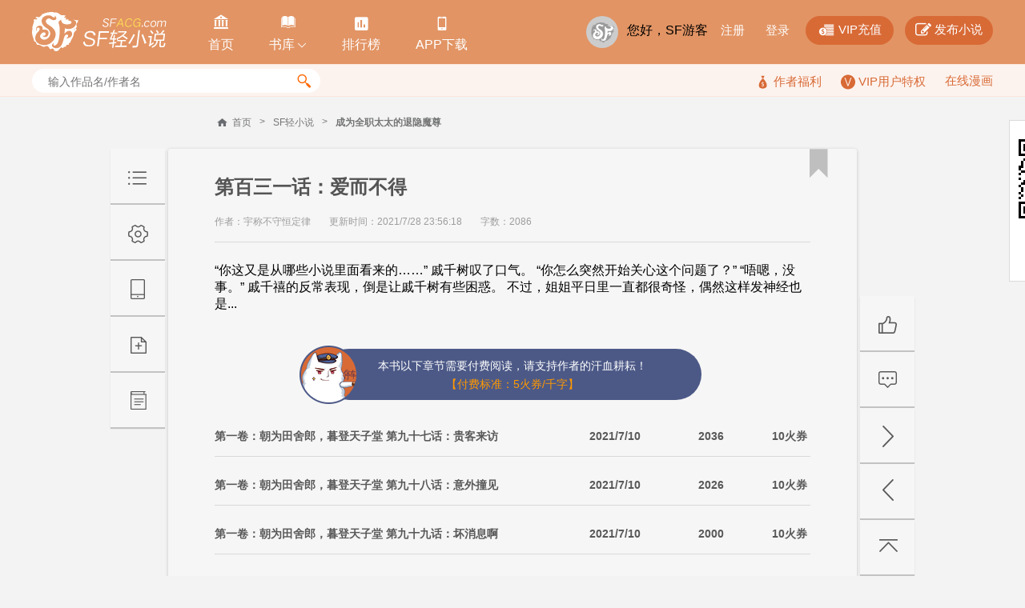

--- FILE ---
content_type: text/html; charset=utf-8
request_url: https://book.sfacg.com/vip/c/5561609/
body_size: 50044
content:
<!DOCTYPE html>
<html>
<head>
    <meta charset="UTF-8">
    <meta http-equiv="X-UA-Compatible" content="IE=edge,chrome=1">
    <title>成为全职太太的退隐魔尊 - 第百三一话：爱而不得 - 小说全文阅读 - SF轻小说</title>
    <meta name="keywords" content="成为全职太太的退隐魔尊,第百三一话：爱而不得">
    <meta name="description" content="SF轻小说提供成为全职太太的退隐魔尊,第百三一话：爱而不得在线阅读服务,想看成为全职太太的退隐魔尊最新章节,欢迎关注SF轻小说">
    <meta name="renderer" content="webkit">
    <link rel="stylesheet" type="text/css" href="https://rs.sfacg.com/web/novel/css/v2/chapter-1.0.04.css">
    <script type="text/javascript" src="https://rs.sfacg.com/web/common/js/jquery.min.js"></script>
</head>
<body>
    <div class="container">
        <!-- 头部 -->
        <div class="header">
            <div class="wrap clearfix">
                <!-- logo -->
                <div class="logo-area">
                    <a href="/" class="logo">
                        <img src="//rs.sfacg.com/web/novel/images/images/logo.png" alt="SF轻小说">
                    </a>
                </div>
                <!-- 头部导航 -->
                <div class="header-nav">
                    <ul class="nav-list clearfix">
                        <li>
                            <a class="nav-a" href="/">
                                <span class="icn">&#xe908;</span>
                                <span class="text">首页</span>
                            </a>
                        </li>
                        <li class="slide-down" id="slideDown">
                            <a class="nav-a" href="/List/">
                                <span class="icn">&#xe957;</span>
                                <span class="text">书库<i class="icn icn_down">&#xe99e;</i></span>
                            </a>
                            <div class="slide-content">
                                <div class="content-row clearfix">
                                    <div class="item">
                                        <div class="pic">
                                            <a href="/List/?tid=21">
                                                <img src="//rs.sfacg.com/web/novel/images/images/fenlei_21.jpg" class="block-img" alt="">
                                            </a>
                                        </div>
                                        <a href="/List/?tid=21" class="text">魔幻</a>
                                    </div>
                                    <div class="item">
                                        <div class="pic">
                                            <a href="/List/?tid=22">
                                                <img src="//rs.sfacg.com/web/novel/images/images/fenlei_22.jpg" class="block-img" alt="">
                                            </a>
                                        </div>
                                        <a href="/List/?tid=22" class="text">玄幻</a>
                                    </div>
                                    <div class="item last">
                                        <div class="pic">
                                            <a href="/List/?tid=23">
                                                <img src="//rs.sfacg.com/web/novel/images/images/fenlei_23.jpg" class="block-img" alt="">
                                            </a>
                                        </div>
                                        <a href="/List/?tid=23" class="text">古风</a>
                                    </div>
                                </div>
                                <div class="content-row clearfix">
                                    <div class="item">
                                        <div class="pic">
                                            <a href="/List/?tid=24">
                                                <img src="//rs.sfacg.com/web/novel/images/images/fenlei_24.jpg" class="block-img" alt="">
                                            </a>
                                        </div>
                                        <a href="/List/?tid=24" class="text">科幻</a>
                                    </div>
                                    <div class="item">
                                        <div class="pic">
                                            <a href="/List/?tid=25">
                                                <img src="//rs.sfacg.com/web/novel/images/images/fenlei_25.jpg" class="block-img" alt="">
                                            </a>
                                        </div>
                                        <a href="/List/?tid=25" class="text">校园</a>
                                    </div>
                                    <div class="item last">
                                        <div class="pic">
                                            <a href="/List/?tid=26">
                                                <img src="//rs.sfacg.com/web/novel/images/images/fenlei_26.jpg" class="block-img" alt="">
                                            </a>
                                        </div>
                                        <a href="/List/?tid=26" class="text">都市</a>
                                    </div>
                                </div>
                                <div class="content-row clearfix">
                                    <div class="item">
                                        <div class="pic">
                                            <a href="/List/?tid=27">
                                                <img src="//rs.sfacg.com/web/novel/images/images/fenlei_27.jpg" class="block-img" alt="">
                                            </a>
                                        </div>
                                        <a href="/List/?tid=27" class="text">游戏</a>
                                    </div>
                                    <div class="item">
                                        <div class="pic">
                                            <a href="/List/?tid=28">
                                                <img src="//rs.sfacg.com/web/novel/images/images/fenlei_28.jpg" class="block-img" alt="">
                                            </a>
                                        </div>
                                        <a href="/List/?tid=28" class="text">同人</a>
                                    </div>
                                    <div class="item last">
                                        <div class="pic">
                                            <a href="/List/?tid=29">
                                                <img src="//rs.sfacg.com/web/novel/images/images/fenlei_29.jpg" class="block-img" alt="">
                                            </a>
                                        </div>
                                        <a href="/List/?tid=29" class="text">悬疑</a>
                                    </div>
                                </div>
                            </div>
                        </li>
                        <li>
                            <a class="nav-a" href="/rank/">
                                <span class="icn icn1">&#xe801;</span>
                                <span class="text">排行榜</span>
                            </a>
                        </li>
                        <li>
                            <a class="nav-a" href="//www.sfacg.com/app/">
                                <span class="icn icn1">&#xe9a2;</span>
                                <span class="text">APP下载</span>
                            </a>
                        </li>
                    </ul>
                </div>

                <div class="user-bar">
                    <div class="user-mask">
                        <a href="//passport.sfacg.com/">
                            <img src="//rs.sfacg.com/web/account/images/avatars/common/0.gif" class="block-img" alt="">
                        </a>
                    </div>
                    <div class="top-link">
                        <div class="normal-link">
                            载入中...
                        </div>
                        <div class="fn-btn">
                            <a href="https://pay.sfacg.com/" class="large-btn">
                                <i class="icn icn1">&#xe97f;</i>
                                <span>VIP充值</span>
                            </a>
                            <a href="https://i.sfacg.com/MyNovel/AuthorApply/1/" class="large-btn">
                                <i class="icn">&#xf044;</i>
                                <span>发布小说</span>
                            </a>
                        </div>
                    </div>
                </div>
            </div>
        </div>

        <!-- 小搜索框 -->
        <div class="tags-row">
          <div class="wrap">
            <div class="small-search" id="searchArea">
              <input type="text" id="search" class="search-input" placeholder="输入作品名/作者名"/>
              <div class="search-btn">
                <span class="icn">&#xe94d;</span>
              </div>
                <div class="search-hots" style="display:none">
                    <ul class="hots-list">

                    </ul>
                </div>
            </div>

            <div class="right-info">
                    <a href="/fuli.shtml">
                        <i class="icn">&#xe974;</i>
                        <span>作者福利</span>
                    </a>
                    <a href="/vip/">
                        <i class="icn-v"></i>
                        <span>VIP用户特权</span>
                    </a>
                    <a href="https://manhua.sfacg.com/">在线漫画</a>
            </div>
          </div>
        </div>

        
        <!--皮肤颜色 skin-white -->
        <!--皮肤颜色 skin-blue -->
        <!--皮肤颜色 skin-yellow -->
        <!--皮肤颜色 skin-green -->
        <!--皮肤颜色 skin-pink -->
        <!--皮肤颜色 skin-gray -->
        <div class="article-box skin-white" id="articleBox" data-class="skin-white">

            <!-- 小说章节列表START -->
            <!--预读宽度 640px ==> width-small -->
            <!--预读宽度 860px ==> width-middle -->
            <!--预读宽度 1000px ==> width-large -->
            <div class="article-outer width-middle" id="articleOuter" data-class="width-middle">
                <div class="article-wrap">
                    <!-- 面包屑 -->
                    <div class="crumbs clearfix">
                        <span class="icn_sprite icn_home"></span>
                        <a href="http://www.sfacg.com/" class="item">首页</a>
                        <span class="item">&gt;</span>
                        <a href="/" class="item">SF轻小说</a>
                        <span class="item">&gt;</span>
                        <a href="/Novel/447670/" class="item bold">成为全职太太的退隐魔尊</a>
                    </div>

                    <!-- 文章 -->
                    <div class="article" id="article">
                        <!-- 文章头部 -->
                        <div class="article-hd">
                            <h1 class="article-title">第百三一话：爱而不得</h1>
                            <div class="article-desc">
                                <span class="text">作者：宇称不守恒定律</span>
                                <span class="text">更新时间：2021/7/28 23:56:18</span>
                                <span class="text">字数：2086</span>
                            </div>
                        </div>

                        <!-- 内容 -->
                        <!--文字大小 12px ==> font12 -->
                        <!--文字大小 14px ==> font14 -->
                        <!--文字大小 16px ==> font16 -->
                        <div class="article-content font16" id="ChapterBody" data-class="font16">
“你这又是从哪些小说里面看来的……” 戚千树叹了口气。 “你怎么突然开始关心这个问题了？” “唔嗯，没事。” 戚千禧的反常表现，倒是让戚千树有些困惑。 不过，姐姐平日里一直都很奇怪，偶然这样发神经也是...                        </div>

                            <!-- 付费章节 -->
                        <div class="pay-section">
                            <div class="pay-bar">
                                <div class="icn-cat"></div>
                                <p class="text">本书以下章节需要付费阅读，请支持作者的汗血耕耘！</p>
                                <p class="yellow">【付费标准：5火券/千字】</p>
                            </div>

                            <!-- 付费章节 -->
                            <ul class="pay-list">
                                    <li class="item list-hd">
                                        <div class="title">第一卷：朝为田舍郎，暮登天子堂 第九十七话：贵客来访</div>
                                        <div class="small">2021/7/10</div>
                                        <div class="small">2036</div>
                                        <div class="small">10火券</div>
                                    </li>
                                    <li class="item list-hd">
                                        <div class="title">第一卷：朝为田舍郎，暮登天子堂 第九十八话：意外撞见</div>
                                        <div class="small">2021/7/10</div>
                                        <div class="small">2026</div>
                                        <div class="small">10火券</div>
                                    </li>
                                    <li class="item list-hd">
                                        <div class="title">第一卷：朝为田舍郎，暮登天子堂 第九十九话：坏消息啊</div>
                                        <div class="small">2021/7/10</div>
                                        <div class="small">2000</div>
                                        <div class="small">10火券</div>
                                    </li>
                                    <li class="item list-hd">
                                        <div class="title">第一卷：朝为田舍郎，暮登天子堂 第一百话：调戏紫鸢</div>
                                        <div class="small">2021/7/10</div>
                                        <div class="small">2005</div>
                                        <div class="small">10火券</div>
                                    </li>
                                    <li class="item list-hd">
                                        <div class="title">第一卷：朝为田舍郎，暮登天子堂 第百零一话：圣女驾到</div>
                                        <div class="small">2021/7/10</div>
                                        <div class="small">2003</div>
                                        <div class="small">10火券</div>
                                    </li>
                                <li class="item">
                                    <div class="title">.......</div>
                                    <div class="small">.......</div>
                                    <div class="small">.......</div>
                                    <div class="small">.......</div>
                                </li>
                                <li class="item list-hd">
                                    <div class="title">第六卷：混乱到来 第二九六话：登基开始</div>
                                    <div class="small">2024/6/29</div>
                                    <div class="small">2012</div>
                                    <div class="small">10火券</div>
                                </li>
                            }
                            </ul>

                            <p class="count-tip">全部订阅需要 <span class="highlight">14743</span> 火券，你现在账户有 <span class="highlight">0 火券，0 代券</span></p>

                            <!-- 按钮 -->
                            <div class="fn-btn">
                                <a href="javascript:" class="btn yellow" id="orderAll">订阅全部章节</a>
                                <a href="javascript:" class="btn yellow2" id="orderSingle">订阅本章</a>

                                <a href="https://pay.sfacg.com/" class="btn yellow2 ">充值</a>

                                <dl class="checkbox-item  checked" id="autoOrder">
                                    <dt class="option">
                                        <span class="icn">&#xe116;</span>
                                    </dt>
                                    <dd class="text">开通自动订阅</dd>
                                </dl>
                            </div>


                        </div>

                        <!-- 按钮 -->
                        <div class="btn-area" id="bonusBtn">
                            <a href="javascript:" class="btn yellow">打赏</a>
                            <a href="javascript:" class="btn yellow">投月票</a>
                        </div>

                        <!-- 按钮 -->
                        <div class="fn-btn">
                            <a href="/vip/c/5557491/" class="btn normal">上一章</a>
                            <a href="/vip/c/5565426/" class="btn normal">下一章</a>

                            <a href="javascript:" class="btn normal fr" id="report"><span class="icn">&#xe03d;</span>举报</a>
                        </div>

                        <!-- 黄色标签 -->
                        <!-- 收藏后去掉uncollect -->
                        <a href="javascript:" target="_self" class="icn icn_bookmark uncollect">&#xe924;</a>

                        <!-- 左侧浮层 -->
                        <div class="left-float-bar" id="leftFloatBar">
                            <!-- 控制按钮 -->
                            <div class="ctrl-btn-area" id="ctrlBtnArea">
                                <a href="/Novel/447670/MainIndex/" target="_self" class="ctrl-btn menu-btn"><!-- 列表 --></a>
                                <a href="javascript:" target="_self" class="ctrl-btn setting-btn" data-target="settingBox")"><!-- 设置 --></a>
                                <a href="javascript:" target="_self" class="ctrl-btn mobile-download-btn" data-target="downloadBox"><!-- 手机下载 --></a>
                                <a href="javascript:" target="_self" class="ctrl-btn favourite-btn"><!-- 添加收藏 --></a>
                                <a href="/Novel/447670/" target="_self" class="ctrl-btn back-list-btn"><!-- 返回列表 --></a>
                            </div>

                            <!-- 设置弹出框 -->
                            <div class="setting-box hide" id="settingBox">
                                <div class="box-hd">
                                    <span class="title">设置</span>
                                    <a href="javascript:" target="_self" class="icn close-btn fr" onclick="$(this).closest('.setting-box').addClass('hide');">&#xe117;</a>
                                </div>

                                <div class="box-bd">
                                    <!-- 阅读主题 -->
                                    <dl class="setting-row">
                                        <dt class="title">阅读主题：</dt>
                                        <dd class="content" data-target="articleBox">
                                            <a href="javascript:" target="_self" class="item circle white selected" data-class="skin-white"><i class="icn">&#xe116;</i></a>
                                            <a href="javascript:" target="_self" class="item circle blue " data-class="skin-blue"><i class="icn">&#xe116;</i></a>
                                            <a href="javascript:" target="_self" class="item circle yellow " data-class="skin-yellow"><i class="icn">&#xe116;</i></a>
                                            <a href="javascript:" target="_self" class="item circle green " data-class="skin-green"><i class="icn">&#xe116;</i></a>
                                            <a href="javascript:" target="_self" class="item circle pink " data-class="skin-pink"><i class="icn">&#xe116;</i></a>
                                            <a href="javascript:" target="_self" class="item circle gray " data-class="skin-gray"><i class="icn">&#xe116;</i></a>
                                        </dd>
                                    </dl>
                                    <!-- 字体大小 -->
                                    <dl class="setting-row">
                                        <dt class="title">字体大小：</dt>
                                        <dd class="content" data-target="ChapterBody">
                                            <a href="javascript:" target="_self" class="item btn " data-class="font14">小</a>
                                            <a href="javascript:" target="_self" class="item btn selected" data-class="font16">中</a>
                                            <a href="javascript:" target="_self" class="item btn " data-class="font18">大</a>
                                        </dd>
                                    </dl>
                                    <!-- 字体格式 -->
                                    <dl class="setting-row">
                                        <dt class="title">字体格式：</dt>
                                        <dd class="content" id="langSet" data-target="">
                                            <a href="javascript:" target="_self" class="item btn selected" data-class="font-chs">简体</a>
                                            <a href="javascript:" target="_self" class="item btn " data-class="font-cht">繁体</a>
                                        </dd>
                                    </dl>
                                    <!-- 页面宽度 -->
                                    <dl class="setting-row">
                                        <dt class="title">页面宽度：</dt>
                                        <dd class="content" data-target="articleOuter">
                                            <a href="javascript:" target="_self" class="item btn " data-class="width-small">窄</a>
                                            <a href="javascript:" target="_self" class="item btn selected" data-class="width-middle">中</a>
                                            <a href="javascript:" target="_self" class="item btn " data-class="width-large">宽</a>
                                        </dd>
                                    </dl>
                                </div>

                                <div class="box-ft">
                                    <div class="btn-row">
                                        <a href="javascript:" target="_self" class="btn save" id="saveSetting">保存</a>
                                        <a href="javascript:" target="_self" onclick="$(this).closest('.setting-box').addClass('hide');" class="btn cancle">取消</a>
                                    </div>
                                </div>
                            </div>

                            <!-- 手机阅读弹出框 -->
                            <div class="setting-box hide" id="downloadBox">
                                <div class="box-hd">
                                    <span class="title">手机阅读</span>
                                    <a href="javascript:" target="_self" class="icn close-btn fr" onclick="$(this).closest('.setting-box').addClass('hide');">&#xe117;</a>
                                </div>

                                <div class="box-bd">
                                    <!-- 二维码 -->
                                    <div class="qr-box">
                                        <img src="https://rs.sfacg.com/web/novel/images/images/qrcode_large.png" class="block-img" alt="">
                                    </div>
                                    <a href="http://www.sfacg.com/app/" class="block-btn">iOS版APP</a>
                                    <a href="http://www.sfacg.com/app/" class="block-btn">安卓版APP</a>
                                </div>
                            </div>
                        </div>
                    </div>



                        <!-- 翻页控制按钮 -->
                        <div class="page-btn-area" id="pageBtnArea">
                            <a href="javascript:" target="_self" class="ctrl-btn good-btn"><!-- 推荐 --></a>
                            <a href="/cmts/447670/" target="_self" class="ctrl-btn comment-btn"><!-- 评论 --></a>
                            <a href="/vip/c/5565426/" target="_self" class="ctrl-btn next-btn"><!-- 下一页 --></a>
                            <a href="/vip/c/5557491/" target="_self" class="ctrl-btn prev-btn"><!-- 上一页 --></a>
                            <a href="#" target="_self" class="ctrl-btn top-btn"><!-- 返回顶部 --></a>
                        </div>

                </div>
            </div>
            <!-- 小说章节列表END -->

        </div>
 <!-- 报错/举报/投诉 -->
        <div class="popup-box" style="margin-top:-200px;display:none" id="feedbackBox">
            <div class="box-hd">
                <span class="text">报错/举报/投诉</span>
                <a href="javascript:void(0);" target="_self" class="icn close-btn">&#xe117;</a>
            </div>
            <div class="box-bd">

                <div class="input-row">
                    <span class="hd">选择类型：</span>
                    <!-- 自定义下拉 -->
                    <div class="select-item">
                        <span class="default"><i class="text"></i><i class="icn">&#xe996;</i></span>
                        <ul class="select-more">
                            <li>
                                <span class="text" value="1">作品信息不符（如作品名、作者名不对等等）</span>
                            </li>
                            <li>
                                <span class="text" value="2">文章内容不符（如内容有残缺、不是正确内容、错别字过多等等）</span>
                            </li>
                            <li>
                                <span class="text" value="3">色情描述</span>
                            </li>
                            <li>
                                <span class="text" value="4">不能正常浏览</span>
                            </li>
                            <li>
                                <span class="text" value="0">其他</span>
                            </li>
                        </ul>
                    </div>
                </div>

                <div class="input-row">
                    <span class="hd">页面地址：</span>
                    <input type="text" class="normal-input" value="http://book.sfacg.com/Novel/447670/"/>
                </div>

                <div class="short-textarea">
                    <textarea name="" class="textarea resize-v"></textarea>
                    <lable class="placeholder" for="shortTextarea">内容描述（1000字以内）</lable>
                </div>

                <!-- 按钮区域 -->
                <div class="btn-area mgt10">
                    <a href="javascript:" class="btn yellow">确定提交</a>
                </div>

            </div>
        </div>

        <!-- 登录注册 -->
        <div class="popup-box" style="margin-top:-256px;display:none" id="loginBox">
            <div class="box-hd">
                <span class="text">网站登录</span>
                <a href="javascript:" target="_self" class="icn close-btn">&#xe117;</a>
            </div>
            <div class="box-bd">

                <div class="img-box">
                    <div class="center-img">
                        <img src="http://rs.sfacg.com/web/novel/images/images/logo_color.png" class="block-img" alt="">
                    </div>
                    <p class="text">您需要登录才能使用该功能</p>
                </div>

                <!-- 登录 -->
                <div class="login-box">
                    <div class="input-row">
                        <input type="text" class="normal-input" placeholder="用户名">
                    </div>

                    <div class="input-row">
                        <input type="password" class="normal-input" placeholder="密码">
                    </div>
                    <div class="input-row" id="slipBar">
                    </div>
                    <span style="color: rgb(189, 0, 0); display: none;" id="EmptyPassword">密码为空</span>
                    <span style="color: rgb(189, 0, 0); display: none;" id="EmptyName">用户名为空</span>
                    <span style="color: rgb(189, 0, 0); display: none;" id="LoginErr">用户名或密码不正确</span>
                    <div class="fn-row">
                        <dl class="checkbox-item">
                            <dt class="option">
                                <span class="icn">&#xe116;</span>
                            </dt>
                            <dd class="text">记住我的登录状态</dd>
                        </dl>
                        <a href="http://passport.sfacg.com/FindPassword.aspx" class="fr link">忘记密码？</a>
                    </div>

                    <!-- 按钮 -->
                    <div class="btn-area">
                        <a href="javascript:" class="login-btn btn yellow">确定登录</a>
                        <a href="http://passport.sfacg.com/Register.aspx" class="login-btn btn yellow2 fr">注册新用户</a>
                    </div>
                </div>

                <!-- 第三方登录 -->
                <div class="third-login">
                    <div class="third-hd">
                        <span class="text">使用第三方账号登录</span>
                    </div>

                    <div class="btn-area">
                        <a href="https://open.weixin.qq.com/connect/qrconnect?appid=wx353a6ec9509b58c7&redirect_uri=http://passport.sfacg.com/oauth/weixin/authsuccess.ashx&state=sf&response_type=code&scope=snsapi_login&state=sf#wechat_redirect" class="btn green">
                            <span class="icn">&#xf1d7;</span>
                            <span class="text">微信登录</span>
                        </a>
                        <a href="https://graph.qq.com/oauth2.0/authorize?client_id=101142681&response_type=code&redirect_uri=http://passport.sfacg.com/oauth/qq/authsuccess.ashx&state=sf" class="btn blue">
                            <span class="icn icn-qq">&#xf1d6;</span>
                            <span class="text">QQ登录</span>
                        </a>
                        <a href="https://api.weibo.com/oauth2/authorize?client_id=2836361557&response_type=code&redirect_uri=http://passport.sfacg.com/oauth/sina/authsuccess.ashx" class="btn red">
                            <span class="icn icn">&#xf18a;</span>
                            <span class="text">微博登录</span>
                        </a>
                        <a href="https://www.facebook.com/dialog/oauth?client_id=314584345382224&response_type=code&redirect_uri=https://proxypassport.sfacg.com/oauth/facebook/authsuccess-1.ashx&state=sf" class="btn hblue">
                            <span class="icn">&#xe92e;</span>
                            <span class="text">FB登录</span>
                        </a>
                    </div>
                </div>
            </div>
        </div>
        <div class="popup-box" style="margin-top: -200px;display:none" id="randomTicket">
                    <div class="box-hd">
                        <span class="text">获得月票</span>
                        <a href="javascript:" target="_self" class="icn close-btn"></a>
                    </div>
                    <div class="box-bd">
                        <div class="p-box">
                            <p class="small-title">恭喜你获得领取月票一张的资格！</p>
                            <p class="small-text">
                                别急着点击关闭啊，这可不是广告，作为轻小说爱好者的你，希望你能善用这张月票来投给自己喜欢的作品。<br>
                                月票越多，更新速度越快、更新内容越多！剩下你懂的：）<br>
                                你喜爱的作品需要你的参与！
                            </p>
                        </div>
                        <div class="btn-area" style="text-align: center; margin: 20px 0;">
                            <a href="javascript:" class="btn yellow">点击获得月票</a>
                        </div>
                        <div class="intro-text2">
                            <div class="small-title">
                                <span>获得月票的方式：</span>
                            </div>
                            <span class="small-text mgr10">1.打赏,订阅获取。
                    <a href="/vip.shtml" class="normal-btn normal">查看详情</a></span>
                            <span class="small-text ">2.发表书评获得月票奖励。
                    <a href="/lcmt/Add/447670/" class="normal-btn normal">发表书评</a></span>
                        </div>
                    </div>
                </div>

                 <!-- 添加到火袋 -->
        <div class="popup-box" style="margin-top:-240px;display:none" id="addCollection">
            <div class="box-hd">
                <span class="text">添加到火袋</span>
                <a href="javascript:" target="_self" class="icn close-btn" >&#xe117;</a>
            </div>
            <div class="box-bd">
                <div class="small-title padding-row">
                    <span>选择火袋</span>
                </div>

                <!-- 自定义单选 -->
                <div class="options-row">
                    <!-- 选项 -->
                    <div class="options-row-item">
                        <div class="options-item selected " style="width:auto;">
                            <span class="icn_sprite icn_select"></span>
                            <span class="text">已有火袋</span>
                        </div><div class="select-item">
                            <span class="default"><i class="text"></i><i class="icn">&#xe996;</i></span>
                            <ul class="select-more">
                            </ul>
                        </div>
                    </div>

                    <div class="options-row-item">
                        <!-- 选项 -->
                        <div class="options-item block" style="width:auto;">
                            <span class="icn_sprite icn_select"></span>
                            <span class="text">新建火袋</span>
                            <input type="text" class="normal-input" placeholder="输入新火袋名称（字数不超过30个中文字符）">
                        </div>
                    </div>
                </div>

                <!-- 按钮区域 -->
                <div class="btn-area">
                    <a href="javascript:" class="btn yellow">添加到火袋</a>
                </div>

                <div class="intro-text">
                    <div class="small-title padding-row">
                        <span>什么是火袋</span>
                    </div>
                    <p class="small-text">火袋是个人基于某个特定主题的一系列推荐或收藏，比如“最棒的10部运动类漫画”，“后宫类纯爱轻小说”。过于通泛和个人化的题目（比如“我最喜欢的漫画/小说”）对别人的意义可能不大。
                    </p>
                    <p class="small-text">除了特别无用（将以投票决定）的以外，火袋将在被推荐的每一本书的介绍页里出现，以对别人的有用程度排序。一个火袋包含的条目总数不超过60个。</p>
                </div>

                <div class="worn-row">
                    收藏到火袋里的书如有内容更新，系统会自动提示您。
                </div>
            </div>
        </div>

        <!-- 打赏 -->
        <div class="popup-box" style="margin-top:-340px;display:none" id="rewardBox">
            <div class="box-hd">
                <span class="text">给本书打赏</span>
                <a href="javascript:" target="_self" class="icn close-btn">&#xe117;</a>
            </div>
            <div class="box-bd">

                <div class="img-box">
                    <div class="center-img">
                        <img src="http://rs.sfacg.com/web/novel/images/images/popup_img1.png" class="block-img" alt="">
                    </div>
                    <p class="text">这部作品很好很值得鼓励，我决定打赏支持一下！</p>
                </div>

                <!-- 自定义单选 -->
                <div class="options-row">
                    <!-- 选项 -->
                    <div class="options-row-item">
                        <!-- 选项 -->
                        <div class="options-item selected " value="100">
                            <span class="icn_sprite icn_select"></span>
                            <span class="text">100火券</span>
                        </div>
                        <!-- 选项 -->
                        <div class="options-item " value="500">
                            <span class="icn_sprite icn_select"></span>
                            <span class="text">500火券</span>
                        </div>
                        <!-- 选项 -->
                        <div class="options-item " value="1000">
                            <span class="icn_sprite icn_select"></span>
                            <span class="text">1000火券</span>
                        </div>
                        <!-- 选项 -->
                        <div class="options-item " value="5000">
                            <span class="icn_sprite icn_select"></span>
                            <span class="text">5000火券</span>
                        </div>
                        <!-- 选项 -->
                        <div class="options-item " value="8000">
                            <span class="icn_sprite icn_select"></span>
                            <span class="text">8000火券</span>
                        </div>
                        <!-- 选项 -->
                        <div class="options-item " value="10000">
                            <span class="icn_sprite icn_select"></span>
                            <span class="text">10000火券</span>
                        </div>
                        <!-- 选项 -->
                        <div class="options-item " value="50000">
                            <span class="icn_sprite icn_select"></span>
                            <span class="text">50000火券</span>
                        </div>
                        <!-- 选项 -->
                        <div class="options-item " value="80000">
                            <span class="icn_sprite icn_select"></span>
                            <span class="text">80000火券</span>
                        </div>
                        <!-- 选项 -->
                        <div class="options-item " value="100000">
                            <span class="icn_sprite icn_select"></span>
                            <span class="text">100000火券</span>
                        </div>
                        <!-- 选项 -->
                        <div class="options-item " value="500000">
                            <span class="icn_sprite icn_select"></span>
                            <span class="text">500000火券</span>
                        </div>
                    </div>
                </div>

                <!-- 简短评论 -->
                <div class="short-textarea">
                    <textarea class="textarea" ></textarea>
                    <lable class="placeholder" for="shortTextarea">简短评论：您可输入1~140字寄语给作者，打赏成功后您的打赏记录会在评论区显示。</lable>
                </div>

                <!-- 按钮区域 -->
                <div class="btn-area">
                    <a href="javascript:" class="btn yellow">提交打赏</a>
                    <span class="small-text">您当前的火券为：<i class="red">0</i>点</span>
                    <a href="https://pay.sfacg.com/" class="normal-btn normal" target="_blank"> 点击充值火券</a>
                </div>

                <div class="intro-text2 small-text">您的打赏我们会以现金回馈的方式补贴分成给作者，打赏是对作者努力的一种肯定，激发作者持续更新的动力。</div>

                <div class="intro-text2">
                    <div class="small-title">
                        <span>特别注意：</span>
                    </div>
                    <p class="small-text">1.每打赏1火券可获得1粉丝值； 2.打赏累积一定额度，即可获得月票。</p>
                </div>

            </div>
        </div>
        <!-- 给本书投月票 -->
        <div class="popup-box" style="margin-top:-340px;display:none" id="monthTicketBox">
            <div class="box-hd">
                <span class="text">给本书投月票</span>
                <a href="javascript:" target="_self" class="icn close-btn">&#xe117;</a>
            </div>
            <div class="box-bd">

                <div class="img-box">
                    <div class="center-img">
                        <img src="http://rs.sfacg.com/web/novel/images/images/popup_img1.png" class="block-img" alt="">
                    </div>
                    <p class="text">这部作品很好很值得鼓励，我决定打赏支持一下！</p>
                </div>

                <!-- 自定义单选 -->
                <div class="options-row">
                    <!-- 选项 -->
                    <div class="options-row-item">
                        <!-- 选项 -->
                        <div class="options-item selected " value="1">
                            <span class="icn_sprite icn_select"></span>
                            <span class="text">1张月票</span>
                        </div>
                        <!-- 选项 -->
                        <div class="options-item " value="5">
                            <span class="icn_sprite icn_select"></span>
                            <span class="text">5张月票</span>
                        </div>
                        <!-- 选项 -->
                        <div class="options-item " value="10">
                            <span class="icn_sprite icn_select"></span>
                            <span class="text">10张月票</span>
                        </div>
                    </div>
                </div>

                <p class="pdb10">
                    <span class="small-text">简短评论：投月票的同时，请输入1-140字寄语给作者。</span>
                </p>

                <!-- 简短评论 -->
                <div class="short-textarea">
                    <textarea class="textarea" >好看！月票支持一下！</textarea>
                    <lable class="placeholder" for="shortTextarea"></lable>
                </div>

                <!-- 按钮区域 -->
                <div class="btn-area">
                    <a href="javascript:" class="btn yellow">投月票</a>
                    <span class="small-text">您当前剩余的月票为：<i class="red">0</i>张</span>
                </div>

                <p class="intro-text2 small-text">
                    <span>作品所得月票与所获得的奖励息息相关，月票排行将决定作者所获奖励。</span>
                    <a href="/fuli.shtml" class="normal-btn normal">SF激励计划</a>
                </p>

                <div class="intro-text2">
                    <div class="small-title">
                        <span>获得月票的方式：</span>
                    </div>
                    <span class="small-text mgr10">1.打赏,订阅获取。
                    <a href="/vip.shtml" class="normal-btn normal">查看详情</a></span>
                    <span class="small-text ">2.发表书评获得月票奖励。
                    <a href="/lcmt/Add/447670/" class="normal-btn normal">发表书评</a></span>
                </div>

            </div>
        </div>
<script type="text/javascript">
    var novelID = 447670;
    var chapterID = 5561609;
    var isVip = true;
</script>
<script type="text/javascript" src="https://rs.sfacg.com/web/novel/js/v1/request-1.0.20.js"></script>
<script type="text/javascript" src="https://rs.sfacg.com/web/novel/js/v2/component-1.0.0.js"></script>
<script type="text/javascript" src="https://rs.sfacg.com/web/novel/js/v1/CH-LanguageLib.js"></script>
<script type="text/javascript" src="https://rs.sfacg.com/web/novel/js/v2/vipcounter-1.0.04.js"></script>
<script type="text/javascript" src="https://rs.sfacg.com/web/novel/js/v2/chapter-1.0.08.js"></script>
<script src="https://turing.captcha.qcloud.com/TCaptcha.js"></script>
<script type="text/javascript" language="javascript">
    document.body.oncopy = function (){return false;};
    document.body.onselectstart = function() {return false;};
    document.oncontextmenu = function() {return false;};
    if(document.images){
        for(i=0;i<document.images.length;i++){
            document.images[i].onmousedown = function() {return false;}; 
        }
    }
</script>

        <div class="footer no-bd">
            <div class="bottom-link bg-black">
                <div class="wrap">
                    <a href="//www.sfacg.com/Extending/hire.html" class="link">招聘</a>
                    <a href="//www.sfacg.com/Extending/Announce.html" class="link">免责声明</a>
                    <a href="//www.sfacg.com/Extending/CopyRight.html" class="link">版权隐私</a>
                    <a href="//www.sfacg.com/Extending/ContactUs.html" class="link">联系方式</a>
                    <a href="http://www.miibeian.gov.cn/" class="link">粤ICP备10062407号</a>
                    <a href="http://www.miibeian.gov.cn/" class="link">增值电信业务经营许可证粤B2-20190091</a>
                    <a href="" class="link last">粤网文[2024]4004-291号</a>
                </div>
            </div>
        </div>


        <!-- 漂浮二维码 -->
        <div class="qrcode">
            <a href="javascript:void(0);" onclick="$(this).parent().hide()" class="close_qrcode"></a>
            <a href="//www.sfacg.com/app/" target="_blank">
                <img alt="菠萝包轻小说" src="//rs.sfacg.com/web/novel/images/images/qrcode.png">
            </a>
            <p><span>iOS版APP<br>安卓版APP</span><br>扫一扫下载</p>
        </div>
    </div>
	<script type="text/javascript" src="https://rs.sfacg.com/web/common/js/lazyload.min.js"></script>
    <script type="text/javascript" src="https://rs.sfacg.com/web/novel/js/v2/common-1.0.18.js"></script>
    <div id="TJ2" style="position: absolute; width: 0; height: 0; overflow: hidden;">
    <script src="//w.cnzz.com/c.php?id=30013274" language="JavaScript" charset="gb2312"></script>
    <script src='//w.cnzz.com/c.php?id=30062359' language='JavaScript'></script>
    <script type="text/javascript">
        var _mtac = {};
        (function () {
            var mta = document.createElement("script");
            mta.src = "//pingjs.qq.com/h5/stats.js?v2.0.4";
            mta.setAttribute("name", "MTAH5");
            mta.setAttribute("sid", "500624013");

            var s = document.getElementsByTagName("script")[0];
            s.parentNode.insertBefore(mta, s);
        })();
    </script>
    </div>
    <div id="loading" style="z-index:2000;top:55%;left:49%;position:fixed;_position:absolute;_top:expression(documentElement.scrollTop+364+'px');padding:3px;display:none">
<img src="//rs.sfacg.com/web/novel/images/images/loading.gif" />
    </div>

</body>
</html>


--- FILE ---
content_type: text/html; charset=utf-8
request_url: https://p.sfacg.com/ajax/ViewCount.ashx?callback=jQuery172018401645849095605_1768821540485&id=447670&cid=5561609&_=1768821540881
body_size: 75
content:
jQuery172018401645849095605_1768821540485(0)

--- FILE ---
content_type: text/html; charset=utf-8
request_url: https://passport.sfacg.com/ajax/GetCaptchaEncrypt.ashx?callback=jQuery172018401645849095605_1768821540486&_=1768821543536
body_size: 131
content:
jQuery172018401645849095605_1768821540486({"status":200,"data":"1hlWNQEXjS3vnM4Eftk2j2CH/f+GcKrIp9Ae7KHQTQ8zccfFSlj00oYd5hJIBZJw"})

--- FILE ---
content_type: text/html; charset=utf-8
request_url: https://passport.sfacg.com/Ajax/GetLoginInfo.ashx?callback=jQuery172018401645849095605_1768821540487&_=1768821543539
body_size: 60
content:
jQuery172018401645849095605_1768821540487([{login:"false"}])